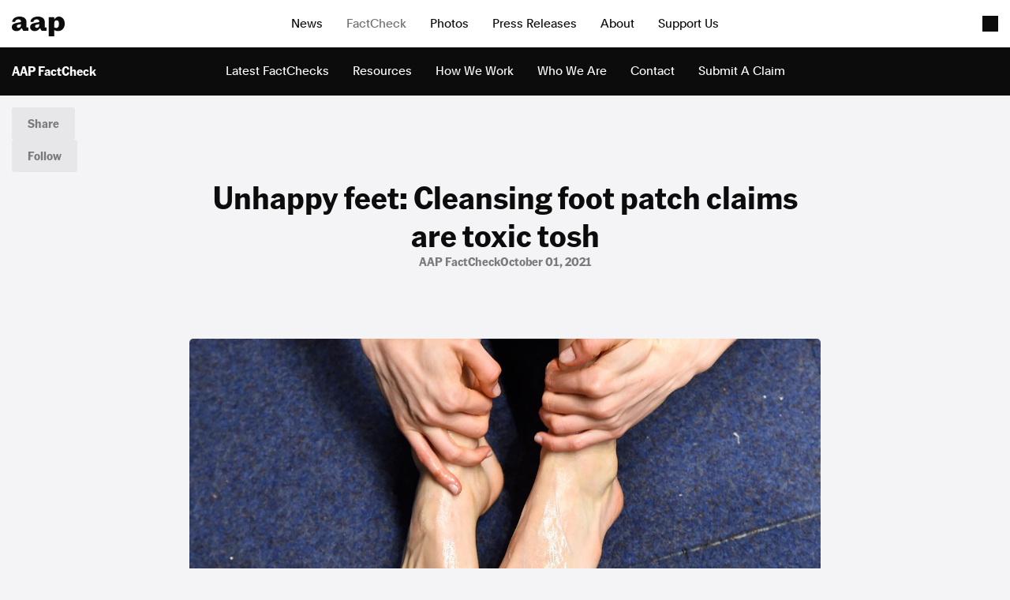

--- FILE ---
content_type: text/html; charset=utf-8
request_url: https://www.aap.com.au/factcheck/unhappy-feet-cleansing-foot-patch-claims-are-toxic-tosh/?fbclid=IwAR0qPmskBsFkcxOyoIwKAgxztOzeNqoFOjWXz0wPzdlrkvKFa1SS5BpIEwg
body_size: 9548
content:
<!DOCTYPE html>
<!--[if !IE]><!-->
<html lang="en-AU">
<!--<![endif]-->
<!--[if IE 6 ]><html lang="en-AU" class="ie ie6"><![endif]-->
<!--[if IE 7 ]><html lang="en-AU" class="ie ie7"><![endif]-->
<!--[if IE 8 ]><html lang="en-AU" class="ie ie8"><![endif]-->
<head>
    <base href="https://www.aap.com.au/"><!--[if lte IE 6]></base><![endif]-->
    
    
        <link rel="icon" href="/_resources/themes/starter/images/favicon.png?m=1753327709" />
    

    

    <!-- Google tag (gtag.js) -->
    <script async src="https://www.googletagmanager.com/gtag/js?id=G-JL66V6C69C"></script>
    <script nonce="MQVZgTxw5nHFAZI6XQ+yRUkNoWh8ZVOVt3ID">
        window.dataLayer = window.dataLayer || [];
        function gtag(){dataLayer.push(arguments);}
        gtag('js', new Date());

        gtag('config', 'G-JL66V6C69C');
    </script>

    <script type="application/ld+json" nonce="MQVZgTxw5nHFAZI6XQ+yRUkNoWh8ZVOVt3ID">
        {
          "@context": "https://schema.org",
          "@type": "Organization",
          "url": "https://cms.undev.com.au/",
          "logo": ""
        }
      </script>
    <script type="application/ld+json" nonce="MQVZgTxw5nHFAZI6XQ+yRUkNoWh8ZVOVt3ID">
          {
              "@context": "https://schema.org/",
              "@type": "WebSite",
              "name": "AAP",
              "url": "https://www.aap.com.au/",
              "potentialAction": {
                  "@type": "SearchAction",
                  "target": "https://www.aap.com.au/search-page/?keyword={search_term_string}",
                  "query-input": "required name=search_term_string"
              }
          }
      </script>

    <!--
      <script type="application/ld+json" nonce="MQVZgTxw5nHFAZI6XQ+yRUkNoWh8ZVOVt3ID">
        {
          "@context": "https://schema.org",
          "@type": "ProfessionalService",
          "image": [
            ""
           ],
          "name": "Undigital",
          "address": {
            "@type": "PostalAddress",
            "streetAddress": "Level 3, 30-32 Wentworth Ave",
            "addressLocality": "Surry Hills",
            "addressRegion": "New South Wales",
            "postalCode": "2010",
            "addressCountry": "Australia"
          },
          "review": {
            "@type": "Review",
            "reviewRating": {
              "@type": "Rating",
              "ratingValue": "",
              "bestRating": ""
            },
            "author": {
              "@type": "Person",
              "name": ""
            }
          },
          "geo": {
            "@type": "GeoCoordinates",
            "latitude": -34.053622,
            "longitude": 150.6972215
          },
          "url": "https://cms.undev.com.au/",
          "telephone": "0411222333",
          "servesCuisine": ".",
          "priceRange": "",
          "openingHoursSpecification": [
            {
              "@type": "OpeningHoursSpecification",
              "dayOfWeek": [
                "Monday",
                "Tuesday",
                "Wednesday",
                "Thursday",
                "Friday"
              ],
              "opens": "Mo, Tu, We, Th, Fr",
              "closes": ""
            },
            {
              "@type": "OpeningHoursSpecification",
              "dayOfWeek": ["Saturday", "Sunday"],
              "opens": "",
              "closes": "SA, Su"
            }
          ],
          "menu": "",
          "acceptsReservations": ""
        }
      </script> -->



    <meta charset="utf-8">
    <meta name="viewport" content="width=device-width, initial-scale=1.0, maximum-scale=5">
    <meta http-equiv="Content-Type" content="text/html; charset=utf-8">

    
        <title>Unhappy feet: Cleansing foot patch claims are toxic tosh | AAP</title>
<meta name="title" content="Unhappy feet: Cleansing foot patch claims are toxic tosh | AAP">
<meta name="generator" content="Silverstripe CMS">
<meta http-equiv="Content-Type" content="text/html; charset=utf-8">
<link rel="canonical" href="https://www.aap.com.au/factcheck/unhappy-feet-cleansing-foot-patch-claims-are-toxic-tosh/">

<script type="application/ld+json">{"@context":"https:\/\/schema.org","@type":"Article","name":"Unhappy feet: Cleansing foot patch claims are toxic tosh","url":"https:\/\/www.aap.com.au\/factcheck\/unhappy-feet-cleansing-foot-patch-claims-are-toxic-tosh\/"}</script>

    
    <!--[if lt IE 9]>
    <script  src="//html5shiv.googlecode.com/svn/trunk/html5.js"></script>
    <![endif]-->

    <link rel="stylesheet" href="/_resources/themes/starter/css/style.min.css?m=1753327709">
    <link rel="stylesheet" href="/_resources/themes/starter/css/custom.css?m=1753327709">
    
    
    


    
        
            <script type="application/ld+json" nonce="MQVZgTxw5nHFAZI6XQ+yRUkNoWh8ZVOVt3ID">
                {
                    "@context": "https://schema.org",
                    "@type": "BreadcrumbList",
                    "itemListElement": [{"@type":"ListItem","position":1,"name":"FactCheck","item":"https:\/\/www.aap.com.au\/factcheck\/"},{"@type":"ListItem","position":2,"name":"Unhappy feet: Cleansing foot patch claims are toxic tosh","item":"https:\/\/www.aap.com.au\/factcheck\/unhappy-feet-cleansing-foot-patch-claims-are-toxic-tosh\/"}]
                }
            </script>
        
    

    
        
            <!-- Generated by Full Fact Claim Review Schema -->
            <script type="application/ld+json">
                    {
    "@context": "http://schema.org",
    "@type": "ClaimReview",
    "datePublished": "2025-02-07 08:04:11",
    "author": {
        "@type": "Organization",
        "name": "Australian Associated Press",
        "url": "https://www.aap.com.au/"
    },
    "claimReviewed": "",
    "itemReviewed": {
        "appearance": [],
        "author": {
            "@type": "Person",
            "name": ""
        },
        "datePublished": "",
        "@type": "Claim"
    },
    "reviewRating": {
        "@type": "Rating",
        "alternateName": "",
        "bestRating": "",
        "worstRating": "",
        "ratingValue": ""
    },
    "url": "https://www.aap.com.au/factcheck/unhappy-feet-cleansing-foot-patch-claims-are-toxic-tosh/"
}
                </script>
        
    


    
        <meta property="og:image" content="https://storage.googleapis.com/pss-prod-aap-ss-web-bkt-fw/public/Article/b7dd4f3c-6c26-41a0-a999-210f15073999__FillWzEyMDAsNjMwXQ.jpg">
        <meta property="og:image:secure_url" content="https://storage.googleapis.com/pss-prod-aap-ss-web-bkt-fw/public/Article/b7dd4f3c-6c26-41a0-a999-210f15073999__FillWzEyMDAsNjMwXQ.jpg">
        <meta property="og:image:type" content="image/jpeg">
        <meta property="og:image:width" content="1200">
        <meta property="og:image:height" content="630">

        <meta name="twitter:card" content="summary_large_image">
        <meta name="twitter:site" content="@aapfactcheck">
        <meta name="twitter:title" content="Unhappy feet: Cleansing foot patch claims are toxic tosh">
        <meta name="twitter:description" content="A video says a blackened adhesive foot patch is proof it extracts toxins - but those health claims fail under scrutiny.">
        <meta name="twitter:image" content="https://storage.googleapis.com/pss-prod-aap-ss-web-bkt-fw/public/Article/b7dd4f3c-6c26-41a0-a999-210f15073999__FillWzEyMDAsNjc1XQ.jpg">
        <meta name="twitter:creator" content="AAP FactCheck">
    


<meta name="google-site-verification" content="XkywZutNIFkP3_cO30WwBRUDxLO1O2GZx7-yHnPzntw" />
</head>

<body class="FactCheckArticlePage" dir="ltr">

    
        <header class="header header-sticky">
   <div class="header-main">
      <div class="container-fluid">
         
            <a href="/" class="brand">
               <img
                       src="https://storage.googleapis.com/pss-prod-aap-ss-web-bkt-fw/public/Uploads/aap-logo.svg"
                       alt="logo"
                       width="67"
                       height="25"
                       loading="lazy"
               />
            </a>
         
         
            <ul class="nav scrollspy-nav homelinks">
               
                  <li>
                     <a class=""
                        href="#news"
                     >News
                     </a>
                  </li>
               
                  <li>
                     <a class="active"
                        href="/factcheck/"
                     >FactCheck
                     </a>
                  </li>
               
                  <li>
                     <a class=""
                        href="#photos"
                     >Photos
                     </a>
                  </li>
               
                  <li>
                     <a class=""
                        href="#press"
                     >Press Releases
                     </a>
                  </li>
               
                  <li>
                     <a class=""
                        href="/about"
                     >About
                     </a>
                  </li>
               
                  <li>
                     <a class=""
                        href="/support/"
                     >Support Us
                     </a>
                  </li>
               
            </ul>
         
         <div class="navigation-toggle">
            <span class="toggler"></span>
            <small>Menu</small>
         </div>
      </div>
      <div class="navigation">
         <div class="page-overlay"></div>
         <div class="content">
            <div class="inner">
               <div class="top">
                  
                     <p>Factual. Independent. Impartial.</p>
                  

                  
                     
                        <ul class="bold">
                           
                              <li><a href="https://www.aapnews.com.au/"  target="_blank" rel="noopener">News</a></li>
                           
                              <li><a href="https://newsroom.aap.com.au/"  target="_blank" rel="noopener">Newsroom</a></li>
                           
                              <li><a href="/" >FactCheck</a></li>
                           
                              <li><a href="https://photos.aap.com.au/"  target="_blank" rel="noopener">Photos</a></li>
                           
                              <li><a href="/aapreleases/" >Press Releases</a></li>
                           
                        </ul>
                     
                  
                  
                     
                        <ul>
                           
                              <li><a href="/about/" >About</a></li>
                           
                              <li><a href="/support/" >Support Us</a></li>
                           
                              <li><a href="/about/contact/" >Contact Us</a></li>
                           
                              <li><a href="/faq/" >FAQ</a></li>
                           
                              <li><a href="/legal/" >Legal and Privacy</a></li>
                           
                              <li><a href="/terms-of-use/" >Terms Of Use</a></li>
                           
                        </ul>
                     
                  
               </div>
               <div class="bottom">
                  
                     <p>Follow us</p>
                  
                   
                       <ul>
                           
                               <li><a href="https://www.facebook.com/aapnewswire" target="_blank" rel="noopener" title="Facebook">Facebook</a></li>
                           
                               <li><a href="https://apple.news/TgrXJK5uaTAmxcCOYwP5OhQ" target="_blank" rel="noopener" title="Apple News">Apple News</a></li>
                           
                               <li><a href="https://www.instagram.com/australianassociatedpress/" target="_blank" rel="noopener" title="Instagram">Instagram</a></li>
                           
                       </ul>
                   

               </div>
            </div>
         </div>
      </div>
   </div>
   
      <div class="header-sub">
         <div class="inner">
            
               <span class="nav-title">AAP FactCheck</span>
            
            <ul>
               
                  
                     <li data-menu-sort-order="1">
                        <a href="/factcheck/" class=" ">Latest FactChecks</a>
                     </li>
                  
               
                  
                     <li data-menu-sort-order="2">
                        <a href="/factcheck/factcheck-resources/" class=" ">Resources </a>
                     </li>
                  
               
                  
                     <li data-menu-sort-order="3">
                        <a href="/factcheck/how-we-work/" class=" ">How We Work</a>
                     </li>
                  
               
                  
                     <li data-menu-sort-order="3">
                        <a href="/factcheck/who-we-are/" class=" ">Who We Are</a>
                     </li>
                  
               
                  
                     <li data-menu-sort-order="5">
                        <a href="/factcheck/contact/" class=" ">Contact </a>
                     </li>
                  
               
                  
                     <li data-menu-sort-order="6">
                        <a href="/factcheck/fact-check-submit/" class=" ">Submit A Claim</a>
                     </li>
                  
               
            </ul>
         </div>
      </div>
   
</header>

    

    <main data-id="65268" class="main factcheck-detail factcheck-detail-video lang-">
    <div class="factcheck-action-group js-sticky-top d-none d-lg-flex">
        <div class="group">
            <button class="button button-dark-scale toggler">Share</button>
            <div class="inner">
                <button class="button button-dark-scale share-facebook">Facebook</button>
                <button class="button button-dark-scale share-twitter">X (Twitter)</button>
                <button class="button button-dark-scale copy-link">Copy Link</button>
                <button class="button button-dark-scale download-article">Download</button>
            </div>
        </div>
        <div class="group">
            <button class="button button-dark-scale toggler">Follow</button>
            <div class="inner">
                
                    <a href="https://www.facebook.com/aapnewswire" target="_blank" rel="noopener" title="Facebook" class="button button-dark-scale">Facebook</a>
                
                    <a href="https://apple.news/TgrXJK5uaTAmxcCOYwP5OhQ" target="_blank" rel="noopener" title="Apple News" class="button button-dark-scale">Apple News</a>
                
                    <a href="https://www.instagram.com/australianassociatedpress/" target="_blank" rel="noopener" title="Instagram" class="button button-dark-scale">Instagram</a>
                
            </div>
        </div>
        

    </div>

    <!-- for mobile -->
    <div class="factcheck-share js-main-stick d-flex d-lg-none">
        <button class="button button-grey toggler">Share</button>
        <div class="inner">
            <button class="button button-grey button-platform share-facebook">Facebook</button>
            <button class="button button-grey button-platform share-twitter">x</button>
            <button class="button button-grey button-platform copy-link">Copy Link</button>
            <button class="button button-grey button-platform download-article">Download</button>
        </div>
    </div>
    
        <div class="container-fluid">
            <div class="content">
                <div class="title-group">
                    <h1>Unhappy feet: Cleansing foot patch claims are toxic tosh</h1>
                    <div class="info">
                        
                            <span>AAP FactCheck</span>
                        

                        
                            <span>October 01, 2021</span>
                        
                        
                    </div>
                </div>

                <div class="article">
                    
                        <figure class="thumbnail">
                            <img
                                    src="https://storage.googleapis.com/pss-prod-aap-ss-web-bkt-fw/public/Article/b7dd4f3c-6c26-41a0-a999-210f15073999.jpg"
                                    alt="b7dd4f3c 6c26 41a0 a999 210f15073999"
                                    width="1045"
                                    height="719"
                                    loading="lazy"
                            />
                            
                                <figcaption>
                                    There is no evidence that detox foot pads remove toxins from the body, experts told AAP FactCheck. Image by Tracey Nearmy/AAP IMAGES
                                </figcaption>
                            

                        </figure>
                    

                    <div class="box header-factcheck"></div>
                    

                    <div class="inner article-content ">
                        <p><b>The Statement</b></p>
<p>A widely shared video claims that sleeping with herb-infused patches on the soles of your feet will rid the body of harmful toxins.</p>
<p>The <a href="https://archive.is/DjtkL">Facebook video</a> claims that using Nuubu patches "may improve your sleep quality and overall wellbeing - all within a five-day detox course".</p>
<p>The video details how "micro toxins" accumulate in the bloodstream and "cause harmful side-effects if less untreated". These purported side-effects include poor concentration, irritability, skin problems, insomnia, weight gain and headaches.</p>
<p>It goes on to claim the patches "naturally activate sweat glands and draw out harmful toxins while you sleep without any discomfort".</p>
<p>"Apply them to the soles of your feet before bed and wake up to see years of built up toxins safely purged from your body overnight," the video says (at 2min 15 sec).</p>
<p>The footage features images of the patches turning black after use, which the narrator claims is evidence they remove toxins.</p>
<p>At the time of writing, the September 13 video had been viewed more than 1.3 million times, including by New Zealand-based Facebook users.</p>
<!-- EMBED START Image {id: "editor_1"} -->
<figure>
    <img src="https://storage.googleapis.com/pss-prod-aap-ss-web-bkt-fw/Uploads/Article/8c5f5f68-f168-4691-910b-9a874f185459.jpg" alt="The September 13 video post on Facebook" id="editor_1">
    <figcaption>Foot pads draw out harmful toxins while their wearers sleep, a video claims.</figcaption>
</figure>
<!-- EMBED END Image {id: "editor_1"} -->
<p><b>The Analysis</b></p>
<p>While the idea that adhesive foot patches or pads can rid the body of toxins during sleep is highly appealing, there is no credible evidence to support the claim.</p>
<p><a href="https://web.archive.org/web/20211001020419/https://nuubu.com/nuubu/product/?cmpid=6124db6c6f5efc00016bc9f6&amp;l=en&amp;vndr=nubfbpau&amp;c=nzd&amp;sub1=%257B%257Bad.id%257D%257D&amp;sub2=%257B%257Badset.id%257D%257D&amp;sub3=%257B%257Bcampaign.id%257D%257D&amp;sub4=%257B%257Bad.name%257D%257D&amp;sub5=%257B%257Badset.name%257D%257D&amp;sub6=%257B%257Bcampaign.name%257D%257D&amp;subid3=%257B%257Bcampaign.id%257D%257D">Nuubu's website</a> claims the foot patches are treated with vinegar, as well as various herbs, minerals and other supplements. However, experts said toxins in the body are filtered out by the liver and kidneys and cannot be drawn out by a treatment applied to the soles of your feet.</p>
<p><a href="https://research.bond.edu.au/en/persons/kenneth-harvey">Professor Ken Harvey</a>, from Bond University's faculty of health sciences and medicines, helped draft the World Health Organisation's <a href="https://apps.who.int/iris/handle/10665/38125">ethical criteria for medicinal drug promotion</a> and described the detox foot patches as "a lucrative and well-known scam".</p>
<p>He referred <b>AAP FactCheck</b> to <a href="https://sciencebasedmedicine.org/detox-scams-are-worthless-and-potentially-dangerous/">an article</a> by Steven Novella, <a href="https://medicine.yale.edu/profile/steven_novella/">a clinical neurologist at Yale University</a>, which explains that toxins in the body are filtered out by the liver and kidneys. It says foot pads simply change colour due to the oxidation of chemicals in the pad, not because they extract toxins.</p>
<p>"You can't really remove significant toxins through the skin, and most of the chemicals you would want to remove are colourless," the article says.</p>
<p>Prof Harvey also pointed to <a href="https://quackwatch.org/device/reports/kinoki/">an article</a> by <a href="https://quackwatch.org/">Quack Watch,</a> written by consumer advocate and retired US psychiatrist <a href="https://quackwatch.org/bio/">Stephen Barrett</a>, which said "the basic idea that toxins will be excreted through the skin clashes with what is known about human anatomy and physiology".</p>
<p>"Sweat glands in the feet can excrete water and some dissolved substances. However, its minor role in ridding the body of unwanted substances is not changed by applying foot pads," the article says.</p>
<p>Prof Harvey <a href="http://www.medreach.com.au/wp-content/uploads/2018/08/Complaint-to-TGA-Detox-Foot-Patches-Pads.pdf">lodged a complaint</a> with the <a href="https://www.tga.gov.au/">Australian Therapeutic Goods Administration</a> (TGA) for failing to take action on numerous complaints about detox foot patches. In the 2018 complaint, he said the patches "do not 'detox' the body or remove toxins" or treat medical conditions and called for "prompt regulatory action".</p>
<p>The <a href="https://www.tga.gov.au/advert-complaint/happy-feet-detox-foot-patches-health-essentials-australia-pty-ltd-complaint-no-2010-10-016">TGA previously ordered</a> an Australian company to cease claiming foot patches can detoxify the body or alleviate health conditions.</p>
<p>Similarly, <a href="https://www.ftc.gov/news-events/press-releases/2010/11/ftcs-request-judge-imposes-ban-marketers-detox-foot-pads">in 2010</a> the US Federal Trade Commission similarly banned a business from selling detox foot pads after it found claims the patches could remove toxins and treat various medical conditions were "false or unsupported". The company was ordered to pay a $US14.5 million fine.</p>
<p><a href="https://www.mayo.edu/research/faculty/bauer-brent-a-m-d/bio-00077560">Brent Bauer</a>, the director of the Mayo Clinic's complementary and integrative medicine program, <a href="https://www.mayoclinic.org/healthy-lifestyle/consumer-health/expert-answers/detox-foot-pads/faq-20057807">has written</a> that "no scientific studies have been published that show that detox foot pads work or that they're safe".&nbsp;</p>
<p>He told <b>AAP FactCheck</b> via email that "there is no evidence of (foot pads') efficacy based on the standards to which we hold all medical treatments".</p>
<p><a href="https://web.archive.org/web/20190227164628id_/http://pdfs.semanticscholar.org/932a/b7465799e1843f35ec29277f5ac7a622436e.pdf">A 2018 study</a> published in the Journal of Heavy Metal Toxicity and Diseases examined whether foot pads could remove metals from the body. It analysed the presence of metals in the pads before and after use in 53 people and found "no evidence to suggest that detox foot pads help promote the elimination of toxic metals from the body through the feet".</p>
<p><a href="https://www.npr.org/templates/story/story.php?storyId=93710963">An NPR investigation</a> tested a similar type of foot pad in a lab and found the chemical composition of the pads was the same before and after use. The pads blackened when they came into contact with any source of moisture.</p>
<p><a href="https://publichealth.berkeley.edu/people/james-seward/">Berkeley University clinical professor of medicine James Seward</a> has <a href="https://www.npr.org/templates/story/story.php?storyId=93710963">previously said</a> the idea that the foot pads draw toxins out through the skin is "really not very plausible" as toxins were removed through the kidneys and intestinal tract.&nbsp;</p>
<p>Prof Seward said in an email: "I am not aware of any peer-reviewed scientific studies substantiating that a patch applied to the soles of the feet can remove clinically significant amounts of toxins."</p>
<p><a href="https://www.sydney.edu.au/medicine-health/about/our-people/academic-staff/andrew-mclachlan.html">University of Sydney dean of pharmacy Andrew McLachlan</a> also told <b>AAP FactCheck</b> "there is no scientific basis or clinical evidence to support these claims", in reference to the Facebook post.</p>
<p>The video states the Nuubu pads were invented by "Dr Hiroki Hiro at a leading hospital in Tokyo", however <b>AAP FactCheck</b> was unable to find any record of a Dr Hiro connected to the product. Nuubu did not respond to requests for comment on the basis of its health claims. <a href="https://web.archive.org/web/20211001021426/https://nuubu.com/terms?subid4=6124db6c6f5efc00016bc9f6">Nubuu's website</a> lists the company as being based in Lithuania with the products shipped direct to customers from China.</p>
<p>Multiple articles have previously found no evidence to support the claim that detox foot pads remove toxins - see examples <a href="https://www.healthline.com/health/under-review-detox-foot-pads">here</a>, <a href="https://www.medicalnewstoday.com/articles/do-detox-foot-pads-work#risks">here</a> and <a href="https://abcnews.go.com/Health/Stossel/story?id=4636224&amp;page=1">here</a>.</p>
<!-- EMBED START Image {id: "editor_25"} -->
<figure>
    <img src="https://storage.googleapis.com/pss-prod-aap-ss-web-bkt-fw/Uploads/Article/857621f9-35cc-4fee-9a73-d4b732f8543f.jpg" alt="A model holds her feet." id="editor_25">
    <figcaption>There is no evidence that detox foot pads remove toxins from the body, experts told AAP FactCheck.</figcaption>
</figure>
<!-- EMBED END Image {id: "editor_25"} -->
<p><b>The Verdict</b></p>
<p>There is no credible evidence to support the video's claims about the health benefits of detox foot pads. Experts have said there is no basis to the suggestion they can remove toxins from the body, while investigations by Australian and US regulatory authorities have found similar claims about other foot pad products were either false or unsupported by evidence.</p>
<p><b>False </b>– Content that has no basis in fact.</p><p><b>AAP FactCheck is an accredited member of the </b><a href="https://www.poynter.org/ifcn/"><b>International Fact-Checking Network</b></a><b>. To keep up with our latest fact checks, follow us on </b><a href="https://www.facebook.com/AAPFactCheck"><b>Facebook</b></a><b> and </b><a href="https://twitter.com/AapFactcheck"><b>Twitter</b></a><b>.</b></p>
                    </div>
                    <div class="accordion">
<div class="accordion-item">
        <div class="accordion-title toggler">
            <h3>Sources</h3>
        </div>
        <div class="accordion-content">
            <div class="accordion-content-inner">
                <ol class="sources-content">

                </ol>
            </div>
        </div>
    </div>

    <div class="accordion-item active">
        
            <div class="accordion-title toggler">
                <h3>Fact-checking is a team effort</h3>
            </div>
        

        <div class="accordion-content">
            <div class="accordion-content-inner">
                <p>Every AAP FactCheck article is the result of a meticulous process involving numerous experienced journalists and producers. Our articles are thoroughly researched, carefully crafted and rigorously scrutinised to ensure the highest standard of accuracy and objectivity in every piece.</p>
                <div class="button-group">
                    
                        <a href="/factcheck/who-we-are/"  class="button button-radius button-fade">
                            Who We Are
                        </a>
                    
                    
                        <a href="/factcheck/how-we-work/"  class="button button-radius button-fade">
                            How We Work
                        </a>
                    
                    
                        <a href="/factcheck/factcheck-resources/"  class="button button-radius button-fade">
                            Resources
                        </a>
                    
                </div>
            </div>
        </div>
    </div>

</div>
<p class="source">AAP FactCheck is an accredited member of the&nbsp;<a class="ss-broken" rel="noopener noreferrer" href="https://www.poynter.org/ifcn/" target="_blank">International Fact-Checking Network</a></p>












                </div>
            </div>
        </div>
    

</main>


    
        <div class="factcheck-footer">
    <div class="container-fluid">
        <div class="inner">
            
                <div class="row list">
                <div class="col-12 col-lg-3">
                    <div class="list-title">
                        <h3>Related FactCheck</h3>
                        <h2>Related AAP FactCheck</h2>
                        <a href="/factcheck/">Explore FactCheck</a>
                    </div>
                </div>
                <div class="col-12 col-lg-9">
                    <div class="list-carousel">
                        <div class="swiper factcheck-swiper cursor-area">
                            <div class="cursor">
                                <span class="text-action text-drag">Drag</span>
                            </div>
                            <div class="swiper-wrapper">
                                
                                    <div class="swiper-slide">
                                    <a
                                            href="/factcheck/joyce-claims-hes-tamworths-water-saviour/"
                                            class="factcheck-tile carousel-item"
                                    >
                                        
                                            <div class="image">
                                                <img
                                                        src="https://storage.googleapis.com/pss-prod-aap-ss-web-bkt-fw/public/Uploads/3a98a69a-1180-4edf-b455-749153e48374.jpg"
                                                        alt="3a98a69a 1180 4edf b455 749153e48374"
                                                        width="520"
                                                        height="357"
                                                        loading="lazy"
                                                />
                                            </div>
                                        

                                        <div class="desc">
                                            
                                            <h3>
                                                Joyce claims he’s Tamworth’s water saviour
                                            </h3>
                                        </div>
                                    </a>
                                </div>
                                
                                    <div class="swiper-slide">
                                    <a
                                            href="/factcheck/manipulated-tv-footage-used-to-spread-false-chemtrails-claim/"
                                            class="factcheck-tile carousel-item"
                                    >
                                        
                                            <div class="image">
                                                <img
                                                        src="https://storage.googleapis.com/pss-prod-aap-ss-web-bkt-fw/public/Article/96fd4f69-4495-43d8-9597-71617d3f9064.jpg"
                                                        alt="96fd4f69 4495 43d8 9597 71617d3f9064"
                                                        width="520"
                                                        height="357"
                                                        loading="lazy"
                                                />
                                            </div>
                                        

                                        <div class="desc">
                                            
                                            <h3>
                                                Manipulated TV footage used to spread false &#039;chemtrails&#039; claim
                                            </h3>
                                        </div>
                                    </a>
                                </div>
                                
                                    <div class="swiper-slide">
                                    <a
                                            href="/factcheck/no-us-tariffs-were-not-retaliation-for-australian-hate-speech-laws/"
                                            class="factcheck-tile carousel-item"
                                    >
                                        
                                            <div class="image">
                                                <img
                                                        src="https://storage.googleapis.com/pss-prod-aap-ss-web-bkt-fw/public/Article/98bb0238-4324-44d8-957c-75a69fd48447.jpg"
                                                        alt="98bb0238 4324 44d8 957c 75a69fd48447"
                                                        width="520"
                                                        height="357"
                                                        loading="lazy"
                                                />
                                            </div>
                                        

                                        <div class="desc">
                                            
                                            <h3>
                                                No, US tariffs were not retaliation for Australian hate speech laws
                                            </h3>
                                        </div>
                                    </a>
                                </div>
                                
                                    <div class="swiper-slide">
                                    <a
                                            href="/factcheck/experts-warn-of-problematic-power-price-comparisons/"
                                            class="factcheck-tile carousel-item"
                                    >
                                        
                                            <div class="image">
                                                <img
                                                        src="https://storage.googleapis.com/pss-prod-aap-ss-web-bkt-fw/public/Uploads/Article/33165a20-75ad-44db-84b4-8323199ba608.jpg"
                                                        alt="33165a20 75ad 44db 84b4 8323199ba608"
                                                        width="520"
                                                        height="357"
                                                        loading="lazy"
                                                />
                                            </div>
                                        

                                        <div class="desc">
                                            
                                            <h3>
                                                Experts warn of &#039;problematic&#039; power price comparisons
                                            </h3>
                                        </div>
                                    </a>
                                </div>
                                
                                    <div class="swiper-slide">
                                    <a
                                            href="/factcheck/coalitions-evidence-doesnt-show-rules-added-60000-cost-of-building-a-home/"
                                            class="factcheck-tile carousel-item"
                                    >
                                        
                                            <div class="image">
                                                <img
                                                        src="https://storage.googleapis.com/pss-prod-aap-ss-web-bkt-fw/public/Uploads/Article/a05a4ced-62f4-4416-a6c5-cc5a76845a89.jpg"
                                                        alt="a05a4ced 62f4 4416 a6c5 cc5a76845a89"
                                                        width="520"
                                                        height="357"
                                                        loading="lazy"
                                                />
                                            </div>
                                        

                                        <div class="desc">
                                            
                                            <h3>
                                                Coalition&#039;s evidence doesn&#039;t show rules added $60,000 cost of building a home
                                            </h3>
                                        </div>
                                    </a>
                                </div>
                                
                                    <div class="swiper-slide">
                                    <a
                                            href="/factcheck/transgender-woman-misidentified-as-pilot-in-washington-dc-helicopter-crash/"
                                            class="factcheck-tile carousel-item"
                                    >
                                        
                                            <div class="image">
                                                <img
                                                        src="https://storage.googleapis.com/pss-prod-aap-ss-web-bkt-fw/public/Article/6bf8b0a1-d3f9-4459-9322-ab37513c0b1c-v9.jpg"
                                                        alt="6bf8b0a1 d3f9 4459 9322 ab37513c0b1c v9"
                                                        width="520"
                                                        height="357"
                                                        loading="lazy"
                                                />
                                            </div>
                                        

                                        <div class="desc">
                                            
                                            <h3>
                                                Transgender woman misidentified as pilot in Washington DC helicopter crash
                                            </h3>
                                        </div>
                                    </a>
                                </div>
                                
                            </div>
                        </div>
                    </div>
                </div>
            </div>
            

            <div class="row list">
                <div class="col-12 col-lg-3">
                    <div class="list-title">
                        <h3>Related AAPNews</h3>
                        <h2>Get to know AAP News</h2>
                        <a href="https://www.aapnews.com.au/" target="_blank">Visit News ↗</a>
                    </div>
                </div>
                <div class="col-12 col-lg-9">
                    <div class="list-carousel">
                        <div class="swiper factcheck-swiper">
                            <div class="swiper-wrapper">
                                
                                    <div class="swiper-slide">
                                        <a
                                                href="https://aapnews.aap.com.au/news/heroic-teenagers-save-mate-s-life-after-shark-attack"
                                                class="factcheck-tile carousel-item"
                                                target="_blank"
                                        >
                                            
                                                <div class="image">
                                                    <img
                                                            src="https://aapnews.imgdeliver.net/article/lead_image/196388/d15dc0ce-a266-4cc6-a92a-9b98b3fd500c.jpg?format=jpeg"
                                                            alt="Beaches closed after third shark attack in two days"
                                                            width="520"
                                                            height="357"
                                                            loading="lazy"
                                                    />
                                                </div>
                                            
                                            <div class="desc">
                                                <h3>Beaches closed after third shark attack in two days</h3>
                                            </div>
                                        </a>
                                    </div>
                                
                                    <div class="swiper-slide">
                                        <a
                                                href="https://aapnews.aap.com.au/news/cruelly-stolen-bondi-victims-honoured-in-parliament"
                                                class="factcheck-tile carousel-item"
                                                target="_blank"
                                        >
                                            
                                                <div class="image">
                                                    <img
                                                            src="https://aapnews.imgdeliver.net/article/lead_image/196395/7c92066d-a55a-44a5-96a2-ddd9dde43ecd.jpg?format=jpeg"
                                                            alt="&#039;A home left quieter&#039;: sombre MPs grieve Bondi victims"
                                                            width="520"
                                                            height="357"
                                                            loading="lazy"
                                                    />
                                                </div>
                                            
                                            <div class="desc">
                                                <h3>&#039;A home left quieter&#039;: sombre MPs grieve Bondi victims</h3>
                                            </div>
                                        </a>
                                    </div>
                                
                                    <div class="swiper-slide">
                                        <a
                                                href="https://aapnews.aap.com.au/news/labor-figure-dies-weeks-after-alleged-street-assault"
                                                class="factcheck-tile carousel-item"
                                                target="_blank"
                                        >
                                            
                                                <div class="image">
                                                    <img
                                                            src="https://aapnews.imgdeliver.net/article/lead_image/196422/f2d623a6-54fb-4114-8508-ac5a4abe8355.jpg?format=jpeg"
                                                            alt="&#039;Deeply sad day&#039;: leaders mourn Labor figure&#039;s death"
                                                            width="520"
                                                            height="357"
                                                            loading="lazy"
                                                    />
                                                </div>
                                            
                                            <div class="desc">
                                                <h3>&#039;Deeply sad day&#039;: leaders mourn Labor figure&#039;s death</h3>
                                            </div>
                                        </a>
                                    </div>
                                
                                    <div class="swiper-slide">
                                        <a
                                                href="https://aapnews.aap.com.au/news/why-london-is-shaping-sydney-s-protest-slogan-debate"
                                                class="factcheck-tile carousel-item"
                                                target="_blank"
                                        >
                                            
                                                <div class="image">
                                                    <img
                                                            src="https://aapnews.imgdeliver.net/article/lead_image/196440/b303b342-8140-44b1-81ed-7bf377217e66.jpg?format=jpeg"
                                                            alt="Why London is shaping Sydney&#039;s protest slogan debate"
                                                            width="520"
                                                            height="357"
                                                            loading="lazy"
                                                    />
                                                </div>
                                            
                                            <div class="desc">
                                                <h3>Why London is shaping Sydney&#039;s protest slogan debate</h3>
                                            </div>
                                        </a>
                                    </div>
                                
                                    <div class="swiper-slide">
                                        <a
                                                href="https://aapnews.aap.com.au/news/bondi-victims-to-be-remembered-before-hate-law-showdown"
                                                class="factcheck-tile carousel-item"
                                                target="_blank"
                                        >
                                            
                                                <div class="image">
                                                    <img
                                                            src="https://aapnews.imgdeliver.net/article/lead_image/196371/7db377623584b176ef82b0c855c5ac7906827bacfe0f58d77a59e722e7f51230.jpg?format=jpeg"
                                                            alt="Labor issues ultimatum on hate speech laws"
                                                            width="520"
                                                            height="357"
                                                            loading="lazy"
                                                    />
                                                </div>
                                            
                                            <div class="desc">
                                                <h3>Labor issues ultimatum on hate speech laws</h3>
                                            </div>
                                        </a>
                                    </div>
                                
                                    <div class="swiper-slide">
                                        <a
                                                href="https://aapnews.aap.com.au/news/complacency-risk-for-economy-as-tariff-wars-re-emerge"
                                                class="factcheck-tile carousel-item"
                                                target="_blank"
                                        >
                                            
                                                <div class="image">
                                                    <img
                                                            src="https://aapnews.imgdeliver.net/article/lead_image/196368/1ec8f46a-9a42-4bdd-958d-cd235f04a4ef.jpg?format=jpeg"
                                                            alt="Complacency risk for economy as tariff wars re-emerge"
                                                            width="520"
                                                            height="357"
                                                            loading="lazy"
                                                    />
                                                </div>
                                            
                                            <div class="desc">
                                                <h3>Complacency risk for economy as tariff wars re-emerge</h3>
                                            </div>
                                        </a>
                                    </div>
                                
                            </div>
                        </div>
                    </div>
                </div>
            </div>
        </div>
    </div>
</div>
    


<script  src="https://cdnjs.cloudflare.com/ajax/libs/jquery/3.7.1/jquery.min.js"></script>
<script src="/_resources/themes/starter/lib/gsap/gsap.min.js?m=1753327709"></script>
<script src="/_resources/themes/starter/lib/gsap/CustomEase.min.js?m=1753327709"></script>
<script src="/_resources/themes/starter/lib/swiper/swiper-bundle.min.js?m=1753327709"></script>
<script src="/_resources/themes/starter/lib/plyr/plyr.min.js?m=1753327709"></script>
<script src="/_resources/themes/starter/lib/brick/bricks.min.js?m=1753327709"></script>
<script src="/_resources/themes/starter/js/script.js?m=1753327709"></script>
<script src="/_resources/themes/starter/js/custom.js?m=1753327709"></script>
<script src="/_resources/themes/starter/js/donate.js?m=1753327709"></script>


<script src="https://cdn.userway.org/widget.js" data-account="GZIh7unJQL"></script>
</body>

</html>
